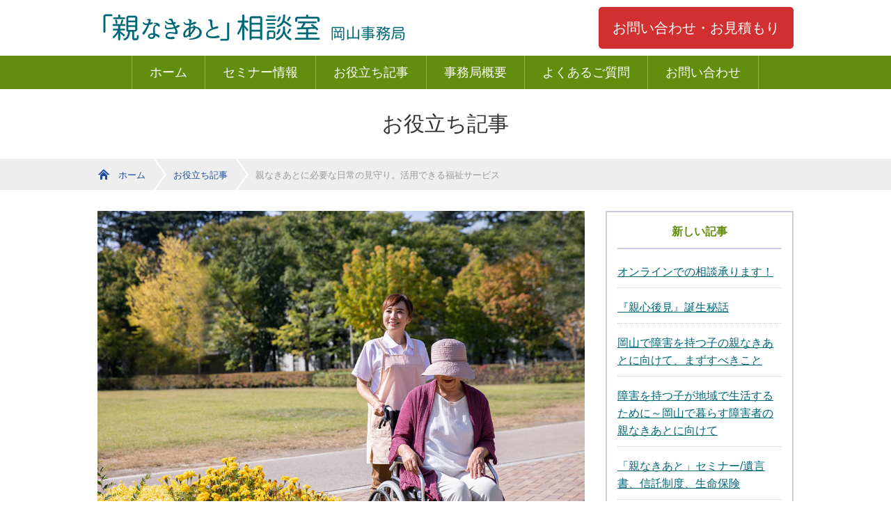

--- FILE ---
content_type: text/html; charset=UTF-8
request_url: http://oyanakiato-okayama.com/201101-452.html
body_size: 12930
content:
<!DOCTYPE html>
<html lang="ja">
<head>
	<meta charset="UTF-8">
	<meta http-equiv="X-UA-Compatible" content="IE=edge">
	<meta name="viewport" content="width=device-width,initial-scale=1.0" />
	<meta name="format-detection" content="telephone=no">
	
	<link rel="stylesheet" media="all" href="http://oyanakiato-okayama.com/wp-content/themes/Flat-RC/style.css" />
	<link rel="stylesheet" media="all" href="http://oyanakiato-okayama.com/wp-content/themes/Flat-RC/css/flexslider.css" />
	
<!-- This site is optimized with the Yoast SEO plugin v11.2.1 - https://yoast.com/wordpress/plugins/seo/ -->
<title>親なきあとに必要な日常の見守り。活用できる福祉サービス - 「親なきあと」相談室 岡山事務局</title>
<meta name="description" content="ひとり暮らしをする場合や、夜間はグループホームなどに住んでいても日中は職場や別の施設などに通うという場合は、移動などでひとりで行動することが日常的にあります。こうした障害者が困っていること、支援してほしいことに対しては、障害者総合支援法や日常生活支援事業によって、さまざまな福祉サービスが設定されています。"/>
<link rel="canonical" href="http://oyanakiato-okayama.com/201101-452.html" />
<meta property="og:locale" content="ja_JP" />
<meta property="og:type" content="article" />
<meta property="og:title" content="親なきあとに必要な日常の見守り。活用できる福祉サービス - 「親なきあと」相談室 岡山事務局" />
<meta property="og:description" content="ひとり暮らしをする場合や、夜間はグループホームなどに住んでいても日中は職場や別の施設などに通うという場合は、移動などでひとりで行動することが日常的にあります。こうした障害者が困っていること、支援してほしいことに対しては、障害者総合支援法や日常生活支援事業によって、さまざまな福祉サービスが設定されています。" />
<meta property="og:url" content="http://oyanakiato-okayama.com/201101-452.html" />
<meta property="og:site_name" content="「親なきあと」相談室 岡山事務局" />
<meta property="article:published_time" content="2020-10-31T16:39:19+00:00" />
<meta property="article:modified_time" content="2020-10-31T16:39:21+00:00" />
<meta property="og:updated_time" content="2020-10-31T16:39:21+00:00" />
<meta property="og:image" content="http://oyanakiato-okayama.com/wp-content/uploads/2020/11/2908044_m.jpg" />
<meta property="og:image:width" content="1000" />
<meta property="og:image:height" content="667" />
<meta name="twitter:card" content="summary_large_image" />
<meta name="twitter:description" content="ひとり暮らしをする場合や、夜間はグループホームなどに住んでいても日中は職場や別の施設などに通うという場合は、移動などでひとりで行動することが日常的にあります。こうした障害者が困っていること、支援してほしいことに対しては、障害者総合支援法や日常生活支援事業によって、さまざまな福祉サービスが設定されています。" />
<meta name="twitter:title" content="親なきあとに必要な日常の見守り。活用できる福祉サービス - 「親なきあと」相談室 岡山事務局" />
<meta name="twitter:image" content="http://oyanakiato-okayama.com/wp-content/uploads/2020/11/2908044_m.jpg" />
<script type='application/ld+json' class='yoast-schema-graph yoast-schema-graph--main'>{"@context":"https://schema.org","@graph":[{"@type":"Organization","@id":"http://oyanakiato-okayama.com/#organization","name":"","url":"http://oyanakiato-okayama.com/","sameAs":[]},{"@type":"WebSite","@id":"http://oyanakiato-okayama.com/#website","url":"http://oyanakiato-okayama.com/","name":"\u300c\u89aa\u306a\u304d\u3042\u3068\u300d\u76f8\u8ac7\u5ba4 \u5ca1\u5c71\u4e8b\u52d9\u5c40","publisher":{"@id":"http://oyanakiato-okayama.com/#organization"},"potentialAction":{"@type":"SearchAction","target":"http://oyanakiato-okayama.com/?s={search_term_string}","query-input":"required name=search_term_string"}},{"@type":"WebPage","@id":"http://oyanakiato-okayama.com/201101-452.html#webpage","url":"http://oyanakiato-okayama.com/201101-452.html","inLanguage":"ja","name":"\u89aa\u306a\u304d\u3042\u3068\u306b\u5fc5\u8981\u306a\u65e5\u5e38\u306e\u898b\u5b88\u308a\u3002\u6d3b\u7528\u3067\u304d\u308b\u798f\u7949\u30b5\u30fc\u30d3\u30b9 - \u300c\u89aa\u306a\u304d\u3042\u3068\u300d\u76f8\u8ac7\u5ba4 \u5ca1\u5c71\u4e8b\u52d9\u5c40","isPartOf":{"@id":"http://oyanakiato-okayama.com/#website"},"image":{"@type":"ImageObject","@id":"http://oyanakiato-okayama.com/201101-452.html#primaryimage","url":"http://oyanakiato-okayama.com/wp-content/uploads/2020/11/2908044_m.jpg","width":1000,"height":667},"primaryImageOfPage":{"@id":"http://oyanakiato-okayama.com/201101-452.html#primaryimage"},"datePublished":"2020-10-31T16:39:19+00:00","dateModified":"2020-10-31T16:39:21+00:00","description":"\u3072\u3068\u308a\u66ae\u3089\u3057\u3092\u3059\u308b\u5834\u5408\u3084\u3001\u591c\u9593\u306f\u30b0\u30eb\u30fc\u30d7\u30db\u30fc\u30e0\u306a\u3069\u306b\u4f4f\u3093\u3067\u3044\u3066\u3082\u65e5\u4e2d\u306f\u8077\u5834\u3084\u5225\u306e\u65bd\u8a2d\u306a\u3069\u306b\u901a\u3046\u3068\u3044\u3046\u5834\u5408\u306f\u3001\u79fb\u52d5\u306a\u3069\u3067\u3072\u3068\u308a\u3067\u884c\u52d5\u3059\u308b\u3053\u3068\u304c\u65e5\u5e38\u7684\u306b\u3042\u308a\u307e\u3059\u3002\u3053\u3046\u3057\u305f\u969c\u5bb3\u8005\u304c\u56f0\u3063\u3066\u3044\u308b\u3053\u3068\u3001\u652f\u63f4\u3057\u3066\u307b\u3057\u3044\u3053\u3068\u306b\u5bfe\u3057\u3066\u306f\u3001\u969c\u5bb3\u8005\u7dcf\u5408\u652f\u63f4\u6cd5\u3084\u65e5\u5e38\u751f\u6d3b\u652f\u63f4\u4e8b\u696d\u306b\u3088\u3063\u3066\u3001\u3055\u307e\u3056\u307e\u306a\u798f\u7949\u30b5\u30fc\u30d3\u30b9\u304c\u8a2d\u5b9a\u3055\u308c\u3066\u3044\u307e\u3059\u3002"},{"@type":"Article","@id":"http://oyanakiato-okayama.com/201101-452.html#article","isPartOf":{"@id":"http://oyanakiato-okayama.com/201101-452.html#webpage"},"author":{"@id":"http://oyanakiato-okayama.com/author/oyanakiato#author","name":"oyanakiato"},"publisher":{"@id":"http://oyanakiato-okayama.com/#organization"},"headline":"\u89aa\u306a\u304d\u3042\u3068\u306b\u5fc5\u8981\u306a\u65e5\u5e38\u306e\u898b\u5b88\u308a\u3002\u6d3b\u7528\u3067\u304d\u308b\u798f\u7949\u30b5\u30fc\u30d3\u30b9","datePublished":"2020-10-31T16:39:19+00:00","dateModified":"2020-10-31T16:39:21+00:00","commentCount":0,"mainEntityOfPage":"http://oyanakiato-okayama.com/201101-452.html#webpage","image":{"@id":"http://oyanakiato-okayama.com/201101-452.html#primaryimage"}},{"@type":"Person","@id":"http://oyanakiato-okayama.com/author/oyanakiato#author","name":"oyanakiato","image":{"@type":"ImageObject","@id":"http://oyanakiato-okayama.com/#personlogo","url":"http://1.gravatar.com/avatar/1e532553a114171e8bb3d4893a651e95?s=96&d=mm&r=g","caption":"oyanakiato"},"sameAs":[]}]}</script>
<!-- / Yoast SEO plugin. -->

<link rel='dns-prefetch' href='//s.w.org' />
		<script type="text/javascript">
			window._wpemojiSettings = {"baseUrl":"https:\/\/s.w.org\/images\/core\/emoji\/12.0.0-1\/72x72\/","ext":".png","svgUrl":"https:\/\/s.w.org\/images\/core\/emoji\/12.0.0-1\/svg\/","svgExt":".svg","source":{"concatemoji":"http:\/\/oyanakiato-okayama.com\/wp-includes\/js\/wp-emoji-release.min.js?ver=5.2.21"}};
			!function(e,a,t){var n,r,o,i=a.createElement("canvas"),p=i.getContext&&i.getContext("2d");function s(e,t){var a=String.fromCharCode;p.clearRect(0,0,i.width,i.height),p.fillText(a.apply(this,e),0,0);e=i.toDataURL();return p.clearRect(0,0,i.width,i.height),p.fillText(a.apply(this,t),0,0),e===i.toDataURL()}function c(e){var t=a.createElement("script");t.src=e,t.defer=t.type="text/javascript",a.getElementsByTagName("head")[0].appendChild(t)}for(o=Array("flag","emoji"),t.supports={everything:!0,everythingExceptFlag:!0},r=0;r<o.length;r++)t.supports[o[r]]=function(e){if(!p||!p.fillText)return!1;switch(p.textBaseline="top",p.font="600 32px Arial",e){case"flag":return s([55356,56826,55356,56819],[55356,56826,8203,55356,56819])?!1:!s([55356,57332,56128,56423,56128,56418,56128,56421,56128,56430,56128,56423,56128,56447],[55356,57332,8203,56128,56423,8203,56128,56418,8203,56128,56421,8203,56128,56430,8203,56128,56423,8203,56128,56447]);case"emoji":return!s([55357,56424,55356,57342,8205,55358,56605,8205,55357,56424,55356,57340],[55357,56424,55356,57342,8203,55358,56605,8203,55357,56424,55356,57340])}return!1}(o[r]),t.supports.everything=t.supports.everything&&t.supports[o[r]],"flag"!==o[r]&&(t.supports.everythingExceptFlag=t.supports.everythingExceptFlag&&t.supports[o[r]]);t.supports.everythingExceptFlag=t.supports.everythingExceptFlag&&!t.supports.flag,t.DOMReady=!1,t.readyCallback=function(){t.DOMReady=!0},t.supports.everything||(n=function(){t.readyCallback()},a.addEventListener?(a.addEventListener("DOMContentLoaded",n,!1),e.addEventListener("load",n,!1)):(e.attachEvent("onload",n),a.attachEvent("onreadystatechange",function(){"complete"===a.readyState&&t.readyCallback()})),(n=t.source||{}).concatemoji?c(n.concatemoji):n.wpemoji&&n.twemoji&&(c(n.twemoji),c(n.wpemoji)))}(window,document,window._wpemojiSettings);
		</script>
		<style type="text/css">
img.wp-smiley,
img.emoji {
	display: inline !important;
	border: none !important;
	box-shadow: none !important;
	height: 1em !important;
	width: 1em !important;
	margin: 0 .07em !important;
	vertical-align: -0.1em !important;
	background: none !important;
	padding: 0 !important;
}
</style>
	<link rel='stylesheet' id='tribe-tooltip-css'  href='http://oyanakiato-okayama.com/wp-content/plugins/the-events-calendar/common/src/resources/css/tooltip.min.css?ver=4.9.9' type='text/css' media='all' />
<link rel='stylesheet' id='wp-block-library-css'  href='http://oyanakiato-okayama.com/wp-includes/css/dist/block-library/style.min.css?ver=5.2.21' type='text/css' media='all' />
<link rel='https://api.w.org/' href='http://oyanakiato-okayama.com/wp-json/' />
<link rel="alternate" type="application/json+oembed" href="http://oyanakiato-okayama.com/wp-json/oembed/1.0/embed?url=http%3A%2F%2Foyanakiato-okayama.com%2F201101-452.html" />
<link rel="alternate" type="text/xml+oembed" href="http://oyanakiato-okayama.com/wp-json/oembed/1.0/embed?url=http%3A%2F%2Foyanakiato-okayama.com%2F201101-452.html&#038;format=xml" />
<meta name="tec-api-version" content="v1"><meta name="tec-api-origin" content="http://oyanakiato-okayama.com"><link rel="https://theeventscalendar.com/" href="http://oyanakiato-okayama.com/wp-json/tribe/events/v1/" />	<meta name="application-name" content=""/>
	<meta name="msapplication-TileColor" content="#1D4B9F"/>
</head>
<body class="post-template-default single single-post postid-452 single-format-standard wp-custom-logo tribe-no-js tribe-bar-is-disabled sub casestudy-single">



	<header id="globalHeader">
		<div class="contents-inner">
			<h1 class="logo"><a href="http://oyanakiato-okayama.com/" class="custom-logo-link" rel="home"><img width="450" height="60" src="http://oyanakiato-okayama.com/wp-content/uploads/2019/05/logo-1.png" class="custom-logo" alt="「親なきあと」相談室 岡山事務局" srcset="http://oyanakiato-okayama.com/wp-content/uploads/2019/05/logo-1.png 450w, http://oyanakiato-okayama.com/wp-content/uploads/2019/05/logo-1-300x40.png 300w" sizes="(max-width: 450px) 100vw, 450px" /></a></h1>
			<div class="contact-btn">
				<a href="http://oyanakiato-okayama.com/contact">お問い合わせ・お見積もり</a>
			</div>
			<div class="sp sp-menu"><a href="#"><span></span><span></span><span></span>メニュー</a></div>
		</div>
	</header>
	<!-- /#globalHeader -->


	<nav id="globalNavi">
		<div class="menu-header-container"><ul id="menu-header" class="menu"><li id="menu-item-23" class="menu-item menu-item-type-custom menu-item-object-custom menu-item-23"><a href="/">ホーム</a></li>
<li id="menu-item-24" class="menu-item menu-item-type-custom menu-item-object-custom menu-item-24"><a href="/events">セミナー情報</a></li>
<li id="menu-item-25" class="menu-item menu-item-type-custom menu-item-object-custom menu-item-25"><a href="/expertise">お役立ち記事</a></li>
<li id="menu-item-59" class="menu-item menu-item-type-post_type menu-item-object-page menu-item-59"><a href="http://oyanakiato-okayama.com/info">事務局概要</a></li>
<li id="menu-item-67" class="menu-item menu-item-type-custom menu-item-object-custom menu-item-67"><a href="/faq">よくあるご質問</a></li>
<li id="menu-item-145" class="menu-item menu-item-type-post_type menu-item-object-page menu-item-145"><a href="http://oyanakiato-okayama.com/contact">お問い合わせ</a></li>
</ul></div>	</nav>
	<!-- /#globalNavi -->


<div id="pageTitle">
	<h2>お役立ち記事</h2>
</div>


<nav id="breadCrumb">
	<div class="contents-inner">
		<a href="http://oyanakiato-okayama.com" class="home">ホーム</a>
		<a href="http://oyanakiato-okayama.com/expertise">お役立ち記事</a>
		<span>親なきあとに必要な日常の見守り。活用できる福祉サービス</span>
	</div>
</nav>


<div id="contents">

	<div class="contents-box c-box01">
		<div class="contents-inner">
			<div class="single-inner">
				
				<img width="1000" height="667" src="http://oyanakiato-okayama.com/wp-content/uploads/2020/11/2908044_m.jpg" class="attachment-post-thumbnail size-post-thumbnail wp-post-image" alt="" srcset="http://oyanakiato-okayama.com/wp-content/uploads/2020/11/2908044_m.jpg 1000w, http://oyanakiato-okayama.com/wp-content/uploads/2020/11/2908044_m-300x200.jpg 300w, http://oyanakiato-okayama.com/wp-content/uploads/2020/11/2908044_m-768x512.jpg 768w" sizes="(max-width: 1000px) 100vw, 1000px" />
				<h1>親なきあとに必要な日常の見守り。活用できる福祉サービス</h1>

				
<p>親がいる間には当たり前のこととしておこなっている日常生活のサポートですが、親なきあと、誰がそのサポートを担ってくれるのかという不安を持たれている障害者のご家族は多くいらっしゃいます。<br>きょうだいや親族といった身内は強力な支援者として頼ることができますが、長い目で見た場合、福祉サービスの積極的な利用を考えておくことが何よりもおすすめです。</p>



<h2>きょうだいや親族には頼りすぎない方法を探す</h2>



<p>親なきあとの支援者として、まず頼る相手としては、身内があげられます。障害者本人のきょうだいは年齢も近く本人の特性もよくわかっているため、親としても安心して任せることができると考えられます。<br>きょうだいが、障害者である自分のきょうだいのめんどうを見る・寄り添いたいと言ってくれていれば、とても心強いのではないでしょうか。</p>



<p>ただし、ぜひ心に留めて置いてほしいのは、<strong>それが本心からの言葉かどうかしっかり見極める必要がある</strong>、ということです。</p>



<p>障害者のきょうだいは、親が障害者の世話で手一杯で、あまり自分のことをかまってくれなかったと思うケースが少なくありません。<br>親自身は分け隔てなく接したつもりでも、きょうだいの側からすると疎外感を感じていたり、障害者のめんどうを見なくてはならないことに負担を感じていたりと、複雑な感情をかかえていることも多いものです。</p>



<p>「めんどうを見る」と言ってくれていたとしても、きょうだいにも自分自身の生活や家庭があります。サポートするつもりがあっても、きょうだい自身の家庭に病気やリストラなどのトラブルが起きたりすると、サポートができなくなる状況になるかもしれません。</p>



<p>また、そうしなければいけない、という義務感から、めんどうを見ると言ってくれた可能性もあります。</p>



<p>このような場合、親が亡くなったあと、障害を持つきょうだいが必要な福祉サービスを受けさせてくれなかったり、障害者本人を虐待したりといった悲劇につながる可能性もゼロではありません。<br>障害者が相続した遺産や障害基礎年金をあてにする、経済的虐待の話しもときに聞こえてきます。</p>



<p>これはごく一部の事例ではありますが、こういったリスクがあることは知っておいた上で、きょうだい達にも自分の生活や家庭があることを理解し、そのうえできょうだいに託したい気持ちがある場合は、家族でしっかり話し合うことが大切です。</p>



<h2>福祉サービスを上手に利用するには</h2>



<p>障害者施設に入所した場合は、施設の職員や医療支援をしてくれる人がいます。
グループホームに入居すれば、世話人がいてサポートしてもらえます。</p>



<p>しかし、ひとり暮らしをする場合や、夜間はグループホームなどに住んでいても日中は職場や別の施設などに通うという場合は、移動などでひとりで行動することが日常的にあります。<br>こうした障害者が困っていること、支援してほしいことに対しては、<strong>障害者総合支援法や日常生活支援事業</strong>によって、さまざまな福祉サービスが設定されているので、障害者支援区分などの要件が合えば、サービスの担い手にサポートしてもらうことができますし、それらとは別枠で支援をしてくれる人々もいます。</p>



<h3>居宅介護従事者</h3>



<p>障害者総合支援法に規定されている居宅介護（障害者・児ホームヘルプ）業務を実際に担ってくれる人です。</p>



<p>障害者の生活する家を訪問して、入浴・排泄・食事・着替えなどの身体介護、調理・洗濯・掃除などの家事援助、そして生活に関する相談と助言など、生活全般にわたる援助をしてくれます。</p>



<p>居宅介護従事者として働いている人は、都道府県知事の指定する居宅介護従業者養成研修の課程を終了していて、この研修には障害者の特性についての理解を深めるものや、権利擁護に関するものなど、障害者の介護に特化した内容も含まれています。</p>



<h3>移動介護従事者</h3>



<p>通称ガイドヘルパーと呼ばれる人です。障害者が外出するときの補助をおこなってくれます。<br>移動介護従事者の資格を得るには、都道府県の研修を受講する必要があります。<br>介助する対象者の障害により、視覚障害者移動介護、全身性障害者移動介護、知的障害者移動介護の3種があります。<br>訪問介護員（ホームヘルパー）2九以上の資格をもっている場合は、特に研修を受けてこの資格を取得しなくても知的障害者移動介護がおこなえるので、実際にはホームヘルパーが従事している場合が多いようです。</p>



<h3>生活支援員</h3>



<p>日常生活自立支援事業の生活支援員は、利用者の要望に応じて自宅を訪問し、福祉サービス利用などの支援をしてくれます。<br>生活支援員は、社会福祉協議会との雇用関係にあります。<br>高齢者や障害者の地域での生活を支援したい、という熱意をもっている人が、社会福祉に関する研修などを受けて、この仕事に従事しています。<br>報酬はけっして多くはなく、半分ボンランティアのような業務です。<br>それだけ、困っている人を助けたいという思いが強くある人だといえるでしょう。</p>



<h3>民生委員</h3>



<p>担当する地域の中で、住民の生活状態の必要に応じて非常に幅広い職務をおこないます。<br>障害者に関しては、援助を必要とする人に適切な助言などをおこなう他、福祉関連行政の事務執行に協力するといったことがあります。</p>



<p>民生委員は、町会や自治会などの推薦であったり、公募に申し込んだりという手順を経て、市区町村の委員会や社会福祉協議会の意見も踏まえ、最終的には厚生労働大臣から委嘱されます。<br>立場としては非常勤の地方公務員です。 また、民生委員は児童委員も兼ねており、妊娠中や子育て中のお母さんの相談にも対応しています。<br>交通費・研修費などの活動費は支給されますが、ボランティアとしての活動なので、報酬はありません。こちらも、地域貢献の熱意がある人たちが活動しています。</p>



<p>障害者本人が困ったことがあるので相談したいという場合に、民生委員は力になってくれます。<br>住んでいる地域の民生委員が誰で、どこに連絡したらいいのかなどを調べておきましょう。市区町村の役所に問い合わせれば、つないでくれます。<br>もし近い将来お願いすることがありそうなら、早めに連絡をとってごあいさつをし、お子さんに会っておいてもらうのもいいかもしれません。<br>なお、民生委員は3年の任期ですが、再任も可能なので、ある程度長い期間続ける方も多いようです。</p>



<h3>知的障害者相談員</h3>



<p>在宅の知的障害者の、家庭での生活に関する相談に応じたり、就学・就職や施設への入所などに関して福祉事務所などの関係機関へ連絡したりという業務を担当します。市区町村から業務を委託された地域ボランティアです。<br>公的機関ではフォローしきれないニーズを吸い上げる役割を担っていて、知的障害者の保護者が就いていることが多いようです。</p>



<h2>障害者のための福祉サービスについて</h2>



<p>さまざまな障害者のための福祉サービスは、<strong>障害者総合支援法</strong>という法律によって定められています。<br>この支援法は2014年4月に施工されました。障害者の地域生活、日常生活を支援するために、福祉サービスの内容、対象者、手続きなどを定めたものです。<br>サービス内容には日中活動を支援するもの、夜間の居住に関するもの、居宅生活の支援、相談支援などの種類があります。<br>また、2016年5月に法律の改正案が可決され、2018年4月から<strong>地域での自立支援を目指す人の暮らしを支える新しいサービス</strong>や、就労した人が職場に定着できるように職場や家族、関係機関と調整をはかるなどといった内容が盛り込まれています。</p>



<p>この改正では、障害者が65歳になり、介護保険優先となった場合でも慣れ親しんだ事業所を引き続き利用できるように、障害者福祉事業所が介護保険事業を併設しやすくなる、障害福祉サービスから介護保険サービスに移行する際に生じる自己負担を低所得者などの条件を満たす場合に大幅に軽減するといった、サービスを利用しやすくする仕組みも定められました。</p>



<h2>介護保険との調整～障害者制度のこれから～</h2>



<p>障害者制度を利用していた方が介護保険のサービスを受ける際、非常に使いにくいにも関わらず、ケアマネージャーに相談しても両方の制度を理解している人がいないために支援に繋がりにくいといったことがあります。</p>



<p>介護保険の被保険者の場合、障害福祉サービスに等しい介護保険サービスがある場合は、基本的にこの介護保険サービスを優先して受けることになります。</p>



<p>ただし、現在受けているサービスで介護保険サービスに相当するものがないものは、障害者総合支援法によるサービスを受けることができます。</p>



<p>また、そのほかのサービスについても、介護保健サービスを必ず優先するのではなく、障がい福祉サービスの具体的な利用内容を把握して、必要としている支援内容を介護保険サービスにより受けることができるか、障害福祉サービスを引き続きうけることができるかなどをケアマネージャーが判断することが原則です。</p>



<p>しかし、介護保険と障害者総合支援の両方について詳しい人が少ないのが現状です。<br>2016年の障害者総合支援法改正で、低所得の障害者は今まで受けていたサービスを引き続き利用できる金銭的支援が受けられるようになりました。<br>また、障害福祉事業者が介護保険事業社も兼ねられるように制度が変更されました。</p>



<p>今後も高齢の障害者が必要な福祉サービスを受けられるよう、制度の変更や柔軟な運用を期待したいです。</p>



<hr class="wp-block-separator" />



<p>「自分の死後、子どもは問題なく生きていくことが出来るのか」<br>そんな多くの親が抱く『親なきあと』への不安も、障害がある子の家族にとってはひときわ大きなものとなります。</p>



<p>『親なきあと』への準備として、何に対し、どんな準備をおこなえばいいのかわからない。</p>



<p>私たち『親なきあと』相談室では、こうした漠然とした悩みを抱えている状況を打破するため、お悩みに対する具体的な課題を明確にするお手伝いをさせていただきます。</p>



<p>まずは下記フォームよりご連絡ください。<br>ご相談お待ちしております。</p>



<p><a href="https://oyanakiato-okayama.com/contact"><strong>お問い合わせ・お見積りフォームへ</strong></a></p>
				
				<br class="clear">

				<div class="list-btn btn">
					<a href="http://oyanakiato-okayama.com/expertise">記事一覧へ戻る</a>
				</div>
			
			</div>
			
							<div class="side">
							<div class="side-box">		<h2 class="side-title">新しい記事</h2>		<ul>
											<li>
					<a href="http://oyanakiato-okayama.com/%e3%82%aa%e3%83%b3%e3%83%a9%e3%82%a4%e3%83%b3%e3%81%a7%e3%81%ae%e7%9b%b8%e8%ab%87%e6%89%bf%e3%82%8a%e3%81%be%e3%81%99%ef%bc%81-535.html">オンラインでの相談承ります！</a>
									</li>
											<li>
					<a href="http://oyanakiato-okayama.com/%e3%80%8e%e8%a6%aa%e5%bf%83%e5%be%8c%e8%a6%8b%e3%80%8f%e8%aa%95%e7%94%9f%e7%a7%98%e8%a9%b1-472.html">『親心後見』誕生秘話</a>
									</li>
											<li>
					<a href="http://oyanakiato-okayama.com/%e5%b2%a1%e5%b1%b1%e3%81%a7%e9%9a%9c%e5%ae%b3%e3%82%92%e6%8c%81%e3%81%a4%e5%ad%90%e3%81%ae%e8%a6%aa%e3%81%aa%e3%81%8d%e3%81%82%e3%81%a8%e3%81%ab%e5%90%91%e3%81%91%e3%81%a6%e3%80%81%e3%81%be%e3%81%9a-467.html">岡山で障害を持つ子の親なきあとに向けて、まずすべきこと</a>
									</li>
											<li>
					<a href="http://oyanakiato-okayama.com/201120-463.html">障害を持つ子が地域で生活するために～岡山で暮らす障害者の親なきあとに向けて</a>
									</li>
											<li>
					<a href="http://oyanakiato-okayama.com/%e3%80%8c%e8%a6%aa%e3%81%aa%e3%81%8d%e3%81%82%e3%81%a8%e3%80%8d%e3%82%bb%e3%83%9f%e3%83%8a%e3%83%bc-%e9%81%ba%e8%a8%80%e6%9b%b8%e3%80%81%e4%bf%a1%e8%a8%97%e5%88%b6%e5%ba%a6%e3%80%81%e7%94%9f%e5%91%bd-457.html">「親なきあと」セミナー/遺言書、信託制度、生命保険</a>
									</li>
					</ul>
		</div>				</div><!-- #primary-sidebar -->
						
			<br class="clear">
		</div>
	</div>
	<!-- /.contents-box c-box01 -->

</div>
<!-- /#contents -->


	<footer id="globalFooter">

		<div class="contact-box">
			<div class="contents-inner">

				<div class="contact">
					<p class="headline">ご相談・お見積もりは無料です</p>
					<div class="contact-btn btn">
						<a href="http://oyanakiato-okayama.com/contact">お問い合わせ・お見積もりフォームへ</a>
					</div>
				</div>
				<div class="fax">
					<p class="headline">お電話でのご相談はこちらへ</p>
					<p class="tel-number">
						0120-007-865
					</p>
					<p class="tel-number-txt">
						受付時間 8:30～18:00（平日）
					</p>
				</div>

			</div>
		</div>

		<div class="footer-link">
			<div class="contents-inner">

				<div class="information">
					<h3>「親なきあと」相談室 岡山事務局</h3>
					<p>岡山市北区西古松2-26-16（柿迫税理士事務所内）<br>
					FAX 086-244-4412 / TEL 0120-007-865<br>
					営業時間 8:30～18:00（平日）</p>
				</div>

				<div class="link">
					<div class="to-top"><a href="#"><img src="http://oyanakiato-okayama.com/wp-content/themes/Flat-RC/images/common/btn_totop.png" height="78" width="80" alt="Page Top"></a></div>
					<p class="title">Contents</p>
					<div class="menu-footer-container"><ul id="menu-footer" class="menu"><li id="menu-item-81" class="menu-item menu-item-type-custom menu-item-object-custom menu-item-81"><a href="/">ホーム</a></li>
<li id="menu-item-84" class="menu-item menu-item-type-custom menu-item-object-custom menu-item-84"><a href="/events">セミナー情報</a></li>
<li id="menu-item-87" class="menu-item menu-item-type-custom menu-item-object-custom menu-item-87"><a href="/expertise">お役立ち記事</a></li>
<li id="menu-item-82" class="menu-item menu-item-type-post_type menu-item-object-page menu-item-82"><a href="http://oyanakiato-okayama.com/info">事務局概要</a></li>
<li id="menu-item-85" class="menu-item menu-item-type-custom menu-item-object-custom menu-item-85"><a href="/faq">よくあるご質問</a></li>
<li id="menu-item-83" class="menu-item menu-item-type-post_type menu-item-object-page menu-item-83"><a href="http://oyanakiato-okayama.com/contact">お問い合わせフォーム</a></li>
<li id="menu-item-86" class="menu-item menu-item-type-post_type menu-item-object-page menu-item-privacy-policy menu-item-86"><a href="http://oyanakiato-okayama.com/privacy">プライバシーポリシー</a></li>
</ul></div>				</div>
			</div>
		</div>

		<div class="copyright">
			<small>Copyright © 「親なきあと」相談室 岡山事務局 All Rights Reserved.</small>
		</div>


	</footer>
	<!-- /#globalFooter -->



<script src="https://ajax.googleapis.com/ajax/libs/jquery/2.2.4/jquery.min.js"></script>
<script src="http://oyanakiato-okayama.com/wp-content/themes/Flat-RC/js/jquery.matchHeight-min.js"></script>
<script src="http://oyanakiato-okayama.com/wp-content/themes/Flat-RC/js/responsive.js"></script>
<script src="http://oyanakiato-okayama.com/wp-content/themes/Flat-RC/js/common.js"></script>
<script src="http://oyanakiato-okayama.com/wp-content/themes/Flat-RC/js/jquery.flexslider-min.js"></script>
<script type="text/javascript" charset="utf-8">
	jQuery(window).load(function() {
		jQuery('.flexslider').flexslider();
	});
</script>




		<script>
		( function ( body ) {
			'use strict';
			body.className = body.className.replace( /\btribe-no-js\b/, 'tribe-js' );
		} )( document.body );
		</script>
		<script> /* <![CDATA[ */var tribe_l10n_datatables = {"aria":{"sort_ascending":": \u30a2\u30af\u30c6\u30a3\u30d6\u5316\u3057\u3066\u6607\u9806\u3067\u30ab\u30e9\u30e0\u3092\u4e26\u3079\u66ff\u3048","sort_descending":": \u30a2\u30af\u30c6\u30a3\u30d6\u5316\u3057\u3066\u964d\u9806\u3067\u30ab\u30e9\u30e0\u3092\u4e26\u3079\u66ff\u3048"},"length_menu":"_MENU_ \u30a8\u30f3\u30c8\u30ea\u30fc\u3092\u8868\u793a","empty_table":"\u30c6\u30fc\u30d6\u30eb\u306b\u306f\u5229\u7528\u3067\u304d\u308b\u30c7\u30fc\u30bf\u304c\u3042\u308a\u307e\u305b\u3093","info":"_TOTAL_ \u30a8\u30f3\u30c8\u30ea\u30fc\u306e\u3046\u3061 _START_ \u304b\u3089 _END_ \u3092\u8868\u793a\u3057\u3066\u3044\u307e\u3059","info_empty":"0 \u30a8\u30f3\u30c8\u30ea\u30fc\u306e\u3046\u3061 0 \u304b\u3089 0 \u3092\u8868\u793a\u3057\u3066\u3044\u307e\u3059","info_filtered":"(_MAX_ total \u30a8\u30f3\u30c8\u30ea\u30fc\u304b\u3089\u30d5\u30a3\u30eb\u30bf\u30ea\u30f3\u30b0)","zero_records":"\u4e00\u81f4\u3059\u308b\u30ec\u30b3\u30fc\u30c9\u304c\u898b\u3064\u304b\u308a\u307e\u305b\u3093\u3067\u3057\u305f","search":"\u691c\u7d22:","all_selected_text":"\u3053\u306e\u30da\u30fc\u30b8\u306e\u3059\u3079\u3066\u306e\u9805\u76ee\u304c\u9078\u629e\u3055\u308c\u307e\u3057\u305f\u3002 ","select_all_link":"\u3059\u3079\u3066\u306e\u30da\u30fc\u30b8\u3092\u9078\u629e","clear_selection":"\u9078\u629e\u3092\u30af\u30ea\u30a2\u3057\u3066\u304f\u3060\u3055\u3044\u3002","pagination":{"all":"\u3059\u3079\u3066","next":"\u6b21","previous":"\u524d"},"select":{"rows":{"0":"","_":": %d \u884c\u3092\u9078\u629e\u3057\u307e\u3057\u305f","1":": 1 \u884c\u3092\u9078\u629e\u3057\u307e\u3057\u305f"}},"datepicker":{"dayNames":["\u65e5\u66dc\u65e5","\u6708\u66dc\u65e5","\u706b\u66dc\u65e5","\u6c34\u66dc\u65e5","\u6728\u66dc\u65e5","\u91d1\u66dc\u65e5","\u571f\u66dc\u65e5"],"dayNamesShort":["\u65e5","\u6708","\u706b","\u6c34","\u6728","\u91d1","\u571f"],"dayNamesMin":["\u65e5","\u6708","\u706b","\u6c34","\u6728","\u91d1","\u571f"],"monthNames":["1\u6708","2\u6708","3\u6708","4\u6708","5\u6708","6\u6708","7\u6708","8\u6708","9\u6708","10\u6708","11\u6708","12\u6708"],"monthNamesShort":["1\u6708","2\u6708","3\u6708","4\u6708","5\u6708","6\u6708","7\u6708","8\u6708","9\u6708","10\u6708","11\u6708","12\u6708"],"monthNamesMin":["1\u6708","2\u6708","3\u6708","4\u6708","5\u6708","6\u6708","7\u6708","8\u6708","9\u6708","10\u6708","11\u6708","12\u6708"],"nextText":"\u6b21\u3078","prevText":"\u524d","currentText":"\u4eca\u65e5","closeText":"\u5b8c\u4e86","today":"\u4eca\u65e5","clear":"\u30af\u30ea\u30a2"}};var tribe_system_info = {"sysinfo_optin_nonce":"e419a5d31f","clipboard_btn_text":"\u30af\u30ea\u30c3\u30d7\u30dc\u30fc\u30c9\u306b\u30b3\u30d4\u30fc\u3055\u308c\u307e\u3057\u305f","clipboard_copied_text":"\u30b7\u30b9\u30c6\u30e0\u60c5\u5831\u304c\u30b3\u30d4\u30fc\u3055\u308c\u307e\u3057\u305f","clipboard_fail_text":"\u30b3\u30d4\u30fc\u3059\u308b\u306b\u306f\u3001\"Cmd + C\" \u3092\u62bc\u3057\u3066\u304f\u3060\u3055\u3044"};/* ]]> */ </script><link rel='stylesheet' id='tribe-events-custom-jquery-styles-css'  href='http://oyanakiato-okayama.com/wp-content/plugins/the-events-calendar/vendor/jquery/smoothness/jquery-ui-1.8.23.custom.css?ver=4.9.2' type='text/css' media='all' />
<link rel='stylesheet' id='tribe-events-bootstrap-datepicker-css-css'  href='http://oyanakiato-okayama.com/wp-content/plugins/the-events-calendar/vendor/bootstrap-datepicker/css/bootstrap-datepicker.standalone.min.css?ver=4.9.2' type='text/css' media='all' />
<link rel='stylesheet' id='tribe-events-calendar-style-css'  href='http://oyanakiato-okayama.com/wp-content/plugins/the-events-calendar/src/resources/css/tribe-events-theme.min.css?ver=4.9.2' type='text/css' media='all' />
<script type='text/javascript' src='http://oyanakiato-okayama.com/wp-includes/js/wp-embed.min.js?ver=5.2.21'></script>
</body>
</html>

--- FILE ---
content_type: text/css
request_url: http://oyanakiato-okayama.com/wp-content/themes/Flat-RC/style.css
body_size: 11110
content:
@charset "UTF-8";

html, body, div, span, applet, object, iframe,
h1, h2, h3, h4, h5, h6, p, blockquote, pre,
a, abbr, acronym, address, big, cite, code,
del, dfn, em, img, ins, kbd, q, s, samp,
small, strike, strong, sub, sup, tt, var,
b, u, i, center,
dl, dt, dd, ol, ul, li,
fieldset, form, label, legend,
table, caption, tbody, tfoot, thead, tr, th, td,
article, aside, canvas, details, embed,
figure, figcaption, footer, header, hgroup,
menu, nav, output, ruby, section, summary,
time, mark, audio, video {
  margin: 0;
  padding: 0;
  border: 0;
  font-size: 100%;
  font: inherit;
  vertical-align: baseline;
  box-sizing: border-box;
}

/* HTML5 display-role reset for older browsers */
article, aside, details, figcaption, figure,
footer, header, hgroup, menu, nav, section {
  display: block;
}

body {
  line-height: 1;
  background-color: #fff;
}

ol, ul {
  list-style: none;
}

blockquote, q {
  quotes: none;
}

blockquote:before, blockquote:after,
q:before, q:after {
  content: '';
  content: none;
}

table {
  border-collapse: collapse;
  border-spacing: 0;
}

img {
  vertical-align: middle;
  max-width: 100%;
  height: auto;
}

body {
  -webkit-text-size-adjust: none;
}

body, input, textarea, select {
  font-family: "メイリオ", "游ゴシック体", YuGothic, "游ゴシック Medium", "Yu Gothic Medium", "游ゴシック", "Yu Gothic", sans-serif;
  color: #333333;
  line-height: 1;
}

main {
    display: block;
}

input[type="text"],
textarea,
select {
  outline: none;
  box-sizing: border-box;
}
input[type="text"]:placeholder-shown,
textarea:placeholder-shown,
select:placeholder-shown {
  color: #CCCCCC;
}
input[type="text"]::-webkit-input-placeholder,
textarea::-webkit-input-placeholder,
select::-webkit-input-placeholder {
  color: #CCCCCC;
}
input[type="text"]:-moz-placeholder,
textarea:-moz-placeholder,
select:-moz-placeholder {
  color: #CCCCCC;
}
input[type="text"]::-moz-placeholder,
textarea::-moz-placeholder,
select::-moz-placeholder {
  color: #CCCCCC;
}
input[type="text"]:-ms-input-placeholder,
textarea:-ms-input-placeholder,
select:-ms-input-placeholder {
  color: #CCCCCC;
}

.mwform-radio-field {
  display: inline-block;
  overflow: hidden;
  margin-right: 40px;
  line-height: 1;
}
.mwform-radio-field label {
  cursor: pointer;
  position: relative;
  display: block;
  height: 32px;
}
.mwform-radio-field label::before {
  position: absolute;
  width: 28px;
  height: 28px;
  border: 2px solid #000;
  border-radius: 50%;
  left: 0px;
  top: 0;
  content: '';
  z-index: 3;
}
.mwform-radio-field label::after {
  content: '';
  position: absolute;
  width: 20px;
  height: 20px;
  border-radius: 100%;
  left: 6px;
  top: 6px;
  background-color: #000;
  z-index: 1;
}
.mwform-radio-field label input[type="radio"] {
  -moz-appearance: none;
  -webkit-appearance: none;
  position: absolute;
  z-index: 2;
  width: 20px;
  height: 20px;
  left: -37px;
  top: 7px;
  margin: 0px;
  outline: none;
  box-shadow: 43px -1px #FFF;
}
.mwform-radio-field label input[type="radio"]:checked {
  box-shadow: none;
}
.mwform-radio-field label input[type="radio"]:checked + span {
  font-weight: bold;
}
.mwform-radio-field label span {
  display: inline-block;
  padding-top: 10px;
  padding-left: 50px;
  font-size: 18px;
}

a {
	color: #006777;
	transition: 0.3s;
}
a:hover {
	color: #d23030;
}
strong {
	font-weight: bold;
	color: #d23030;
}

@media screen and (min-width: 769px) {
  .sp {
    display: none !important;
  }
}

.aln-c {
	text-align: center;
}
.mgn-t-30 {
	margin-top: 30px;
}

.box-w {
	background-color: #fff;
	padding: 30px;
}

.li-check {
	margin-bottom: 20px;
	font-size: 25px;
	color: #666;
	background: url("images/li-check.png") no-repeat;
	padding: 0 0 5px 55px;
	line-height: 35px;
	border-bottom: 2px dotted #ccc;
}
.li-check:last-child {
	margin-bottom: 0;
}

.clear {
	clear: both;
}

/*-------------------------------
HEADER
-------------------------------*/
#globalHeader {
  padding-bottom: 10px;
}
#globalHeader .contents-inner {
  display: flex;
  justify-content: space-between;
  align-items: flex-start;
  display: -webkit-flex;
  flex-wrap: nowrap;
}
#globalHeader .contents-inner .logo {
  position: relative;
  padding-top: 10px;
}
#globalHeader .contact-btn a {
  background-color: #d23030;
  color: #fff;
  padding: 20px 20px;
  margin: 10px 0 0;
  display: block;
  text-decoration: none;
  border-radius: 5px;
  font-size: 20px;
  transition: 0.3s;
}
#globalHeader .contact-btn a:hover {
  opacity: 0.7;
}
@media screen and (min-width: 769px) {
  #globalHeader .contents-inner .logo img {
    transition: 0.3s;
  }
  #globalHeader .contents-inner .logo img:hover {
    opacity: 0.7;
  }
}

@media screen and (min-width: 769px) {
  #globalHeader .contents-inner .contact-btn img {
    transition: 0.3s;
  }
  #globalHeader .contents-inner .contact-btn img:hover {
    opacity: 0.7;
  }
}

/*-------------------------------
GLOBALNAVI
-------------------------------*/
#globalNavi {
  background-color: #638d0c;
}
#globalNavi ul {
  margin: 0 auto;
  display: flex;
  justify-content: center;
}
#globalNavi ul li {
  border-left: solid 1px #8eb53d;
  border-right: solid 1px #8eb53d;
	margin-left: -1px;
}
#globalNavi ul li.current a {
  background: rgba(0, 0, 0, 0.5);
}
#globalNavi ul li a {
  display: block;
  height: 48px;
  padding: 0 25px;
  line-height: 49px;
  font-size: 18px;
  color: #fff;
  text-decoration: none;
  transition: 0.3s;
}
#globalNavi ul li a:hover {
  background: rgba(0, 0, 0, 0.5);
}

/*-------------------------------
CONTENTS
-------------------------------*/
#contents p {
    line-height: 1.6;
    margin-bottom: 15px;
}
#contents .c-box01 {
  padding-bottom: 50px;
}

#pageTitle {
  padding: 35px 0;
}
#pageTitle h2{
  font-size: 30px;
  text-align: center;
  font-family: "游明朝" , "Yu Mincho" , "游明朝体" , "YuMincho" , "ヒラギノ明朝 Pro W3" , "Hiragino Mincho Pro" , "HiraMinProN-W3" , "HGS明朝E" , "ＭＳ Ｐ明朝" , "MS PMincho" , serif;
}

.top_center_text {
	font-size: 25px;
    text-align: center;
    margin-top: 30px;
    color: #666;
}
.top_p_text {
	font-size: 16px;
    margin-top: 30px;
	border: solid 3px #d1c9df;
    padding: 20px 20px 0;
}
.top_p_text h4 {
	border-bottom: solid 1px #d1c9df;
	padding: 0 0 10px 10px;
    margin-bottom: 10px;
}

#breadCrumb {
  background-color: #EEEEEE;
}
#breadCrumb .contents-inner {
  display: flex;
  justify-content: flex-start;
  align-items: flex-start;
  display: -webkit-flex;
  flex-wrap: nowrap;
}
#breadCrumb a, #breadCrumb span {
  display: block;
  padding: 17px 0 15px;
  font-size: 13px;
}
#breadCrumb a {
  padding-left: 10px;
  padding-right: 30px;
  color: #1D4B9F;
  text-decoration: none;
  background: url("images/common/breadcrumb_arrow.png") no-repeat right center;
  background-size: auto 100%;
}
#breadCrumb a:hover {
  text-decoration: underline;
}
#breadCrumb span {
  padding-left: 10px;
  color: #999999;
}
#breadCrumb .home {
  position: relative;
  padding-left: 30px;
}
#breadCrumb .home::before {
  content: '';
  position: absolute;
  top: 15px;
  left: 0;
  width: 18px;
  height: 15px;
  background: url("images/common/breadcrumb_home.png") no-repeat left center;
}

@media screen and (min-width: 769px) {
  .contents-inner {
    max-width: 1000px;
    width: 100%;
    margin: 0 auto;
  }
}
@media screen and (min-width: 769px) and (max-width: 999px) {
  .contents-inner {
    padding: 0 10px;
  }
}

@media screen and (min-width: 769px) {
  .list {
    display: flex;
    justify-content: flex-start;
    align-items: flex-start;
    display: -webkit-flex;
    flex-wrap: wrap;
  }
  .list.column-3 {
    margin-top: 30px;
  }
  .list.column-3 > div {
    max-width: 315px;
    width: 31.5%;
  }
  .list.column-3 > div:not(:nth-of-type(3n+1)) {
    margin-left: 2.75%;
  }
  .list.column-3 > div:not(:nth-of-type(-n+3)) {
    margin-top: 30px;
  }
}
@media screen and (max-width: 769px) {

  .list.column-3 {
    margin-top: 10px;
  }
}

.list .thumbnail-r {
  text-align:center;
}
.list .thumbnail-r img {
  border-radius: 50%;
  width: 180px;
  height:180px;
}
.list .thumbnail img, .list figure img {
  border-radius: 5px;
}
.list figure {
  position: relative;
}
.list figure figcaption {
  position: absolute;
  bottom: 0;
  left: 0;
  width: 100%;
  padding: 10px 0;
  background: rgba(0, 0, 0, 0.5);
  text-align: center;
  font-size: 20px;
  color: #fff;
  border-radius: 0 0 5px 5px;
  font-family: "游明朝" , "Yu Mincho" , "游明朝体" , "YuMincho" , "ヒラギノ明朝 Pro W3" , "Hiragino Mincho Pro" , "HiraMinProN-W3" , "HGS明朝E" , "ＭＳ Ｐ明朝" , "MS PMincho" , serif;
}

.tag-list {
  display: flex;
  justify-content: flex-start;
  align-items: flex-start;
  display: -webkit-flex;
  flex-wrap: nowrap;
}
.tag-list a {
  display: block;
  height: 26px;
  margin-right: 5px;
  padding: 0 15px;
  line-height: 26px;
  text-align: center;
  font-size: 13px;
  text-decoration: none;
  color: #333;
  background-color: #DDDDDD;
  border-radius: 3px;
}
@media screen and (min-width: 769px) {
  .tag-list a {
    transition: 0.3s;
  }
  .tag-list a:hover {
    opacity: 0.7;
  }
}

.btn a {
  transition: 0.3s;
}
.btn a:hover {
  opacity: 0.7;
}

.home h4.tribe-event-title {
	border: none;
    text-align: center;
    font-weight: bold;
    margin: 30px 0 10px;
    font-size: 20px;
	line-height: 1.5;
}
.home .tribe-event-duration {
	text-align: center;
}
.home .tribe-events-widget-link {
	clear: both;
	text-align: center;
	margin-top: 50px;
}
.home .tribe-events-widget-link a {
	background-color: #638d0c;
	color: #fff;
    text-decoration: none;
    padding: 10px 30px;
	border-radius: 5px;
	transition: 0.3s;
}
.home .tribe-events-widget-link a:hover {
	opacity: 0.7;
}

.daen-title {
  padding: 10px 0 10px 45px;
  background: url("images/common/icn_daen.png") no-repeat left center;
  font-size: 23px;
  font-family: "游明朝" , "Yu Mincho" , "游明朝体" , "YuMincho" , "ヒラギノ明朝 Pro W3" , "Hiragino Mincho Pro" , "HiraMinProN-W3" , "HGS明朝E" , "ＭＳ Ｐ明朝" , "MS PMincho" , serif;
}

.casestudy-list .box .thumbnail a {
  display: block;
  border-radius: 5px;
  transition: 0.3s;
}
.casestudy-list .box .thumbnail a:hover {
  opacity: 0.7;
}
.casestudy-list .box .thumbnail a img {
  border-radius: 5px;
}
.casestudy-list .box .title {
  margin-top: 10px;
  text-align: center;
  font-size: 18px;
}
.casestudy-list .box .title a {
  text-decoration: none;
  color: #333;
}
.casestudy-list .box .title a:hover {
  text-decoration: underline;
}
.casestudy-list .box .tag-list {
  margin-top: 10px;
  justify-content: center;
}

@media screen and (min-width: 769px) {
  .border-title {
    padding: 12px 0 12px 20px;
    font-size: 23px;
    border-left: 8px solid #1D4B9F;
	font-family: "游明朝" , "Yu Mincho" , "游明朝体" , "YuMincho" , "ヒラギノ明朝 Pro W3" , "Hiragino Mincho Pro" , "HiraMinProN-W3" , "HGS明朝E" , "ＭＳ Ｐ明朝" , "MS PMincho" , serif;
  }
}

/*-------------------------------
SINGLE & PAGE
-------------------------------*/
.single-inner {
	width: 700px;
	float: left;
}
.single-inner .attachment-post-thumbnail {
	margin-bottom: 30px;
}

.single-inner h1 {
	margin-bottom: 30px;
	line-height: 1.3;
	color: #638d0c;
    font-weight: bold;
	font-size: 30px;
	font-family: "游明朝" , "Yu Mincho" , "游明朝体" , "YuMincho" , "ヒラギノ明朝 Pro W3" , "Hiragino Mincho Pro" , "HiraMinProN-W3" , "HGS明朝E" , "ＭＳ Ｐ明朝" , "MS PMincho" , serif;
}
.single-inner h2,
.page #contents h2 {
	margin: 50px 0 30px;
    background-color: #f0f1c6;
    padding: 15px;
    font-size: 23px;
    color: #638d0c;
    font-weight: bold;
	line-height: 1.3;
    border-left: solid 5px #638d0c;
}
.single-inner h3,
.page #contents h3 {
	margin: 50px 0 30px;
    font-size: 21px;
    font-weight: bold;
    padding: 10px 15px;
    border-bottom: solid 1px #ccc;
    border-left: solid 3px #638d0c;
	line-height: 1.3;
}
.single-inner h4,
.page #contents h4 {
	border: none;
    border-bottom: dotted 1px #666;
    font-size: 18px;
    font-weight: bold;
    padding: 0 15px 5px;
    margin: 50px 0 30px;
	line-height: 1.3;
}
.single-inner ul,
.page #contents ul {
	background: #fcfcfc;
	padding: 0.5em 1em 0.5em 2.5em;
    border: dotted 1px #ccc;
	list-style-type: disc;
	margin-bottom: 25px;
}
.single-inner ul li,
.page #contents ul li {
	line-height: 1.5;
	padding: 0.5em 0;
}
.single-inner ol,
.page #contents ol {
	background: #fcfcfc;
	padding: 0.5em 0.5em 0.5em 2.5em;
    border: dotted 1px #ccc;
	list-style-type: decimal;
	margin-bottom: 25px;
}
.single-inner ol li,
.page #contents ol li {
	line-height: 1.5;
	padding: 0.5em 0;
}

.single-inner .wp-block-quote {
	background-color: #eee;
    padding: 20px 30px;
    color: #666;
    margin-bottom: 20px;
}
.single-inner .wp-block-quote cite {
	font-size: 13px;
	border-top: solid 1px #fff;
    display: block;
    padding-top: 10px;
}

.single-inner figure.wp-block-image,
.single-inner .wp-block-image figure {
	border: solid 1px #ccc;
	padding: 15px;
}
.single-inner .wp-block-image figcaption {
	margin-top: 1em;
	margin-bottom: 0;
}

.single-inner table {
	width: 100%;
}
.single-inner td {
	padding: 15px;
	border: solid 1px #ccc;
	text-align: center;
}



/*-------------------------------
SIDE
-------------------------------*/
.side {
	width: 270px;
    float: right;
}
.side-box {
	border: solid 2px #d1c9df;
	padding: 15px;
	margin-bottom: 15px;
}
.side-title {
	color: #638d0c;
    font-weight: bold;
    text-align: center;
    padding: 5px 0 15px;
    border-bottom: solid 2px #d1c9df;
	margin-bottom: 20px;
}
.side-box li {
	margin: 15px 0;
	line-height: 1.6em;
	padding-bottom: 10px;
    border-bottom: dotted 1px #ccc;
}
.side .tribe-event-title {
	font-weight: bold;
}
.side .tribe-event-duration {
	font-size: 13px;
    color: #666;
}
.side .tribe-events-widget-link {
	font-size: 13px;
    text-align: center;
    border: solid 1px #ccc;
    padding: 10px 0;
}
.side .tribe-events-widget-link a {
    text-decoration: none;
}



/*-------------------------------
FOOTER
-------------------------------*/
#globalFooter .contact-box .contents-inner > div.contact .contact-btn a {
  display: inline-block;
  max-width: 410px;
  width: 100%;
  height: 50px;
  background-color: #d23030;
  border-radius: 5px;
  font-size: 18px;
  text-decoration: none;
  color: #fff;
  line-height: 50px;
}
#globalFooter .tel-number {
  font-size: 43px;
  color: #d23030;
  font-weight: bold;
  margin-top: 10px;
}
#globalFooter .tel-number-txt {
  color: #d23030;
  font-size: 14px;
  margin-top: 3px;
}
@media screen and (min-width: 769px) {
  #globalFooter .contact-box {
    padding: 45px 0;
    background-color: #f0f1c6;
  }
  #globalFooter .contact-box .contents-inner {
    display: flex;
    justify-content: space-between;
    align-items: stretch;
    display: -webkit-flex;
    flex-wrap: nowrap;
  }
  #globalFooter .contact-box .contents-inner > div {
    max-width: 490px;
    width: 100%;
    padding: 30px 20px 35px;
    background-color: #fff;
    text-align: center;
  }
  #globalFooter .contact-box .contents-inner > div .headline {
    font-size: 18px;
    font-weight: bold;
  }
  #globalFooter .contact-box .contents-inner > div.contact .contact-btn {
    margin-top: 20px;
  }
}
@media screen and (min-width: 769px) and (max-width: 1000px) {
  #globalFooter .contact-box .contents-inner > div.fax {
    margin-left: 20px;
  }
}
@media screen and (min-width: 769px) {
  #globalFooter .contact-box .contents-inner > div.fax .fax-number {
    margin-top: 20px;
  }
  #globalFooter .footer-link {
    padding: 30px 0;
    background-color: #638d0c;
  }
  #globalFooter .footer-link .contents-inner {
    display: flex;
    justify-content: space-between;
    align-items: flex-start;
    display: -webkit-flex;
    flex-wrap: nowrap;
  }
}
@media screen and (min-width: 769px) and (max-width: 930px) {
  #globalFooter .footer-link .contents-inner {
    display: block;
  }
  #globalFooter .footer-link .contents-inner .information {
    width: 100%;
  }
  #globalFooter .footer-link .contents-inner .information .logo img {
    width: 245px;
  }
  #globalFooter .footer-link .contents-inner .link {
    max-width: 100% !important;
    margin-top: 20px;
  }
}
@media screen and (min-width: 769px) {
  #globalFooter .footer-link .contents-inner .information h3 {
    font-size: 19px;
    margin-top: 5px;
	font-weight: bold;
    color: #fff;
  }
  #globalFooter .footer-link .contents-inner .information p {
    margin-top: 15px;
    font-size: 13px;
    color: #fff;
    line-height: 1.6;
  }
  #globalFooter .footer-link .contents-inner .link {
    max-width: 600px;
    width: 100%;
  }
  #globalFooter .footer-link .contents-inner .link .title {
    padding-bottom: 5px;
    color: #fff;
    border-bottom: 1px solid #fff;
    font-family: century;
  }
  #globalFooter .footer-link .contents-inner .link ul {
    display: flex;
    justify-content: flex-start;
    align-items: flex-start;
    display: -webkit-flex;
    flex-wrap: wrap;
    padding: 20px 20px 0;
  }
  #globalFooter .footer-link .contents-inner .link ul li {
    width: 33.3%;
  }
  #globalFooter .footer-link .contents-inner .link ul li:not(:nth-of-type(-n+3)) {
    margin-top: 8px;
  }
  #globalFooter .footer-link .contents-inner .link ul li a {
    position: relative;
    padding-left: 15px;
    font-size: 13px;
    color: #fff;
    text-decoration: none;
    background: url("images/common/icn_arrow_right_white_7_11.png") no-repeat left center;
  }
  #globalFooter .footer-link .contents-inner .link ul li a:hover::before {
    transform: scale(1, 1);
  }
  #globalFooter .footer-link .contents-inner .link ul li a::before {
    content: '';
    position: absolute;
    bottom: 0;
    left: 15px;
    width: calc(100% - 15px);
    height: 1px;
    background-color: #fff;
    transform: scale(0, 1);
    transform-origin: 0 0;
    transition: 0.3s;
  }
  #globalFooter .copyright {
    padding: 15px 0;
    background-color: #006777;
    text-align: center;
    font-size: 13px;
    color: #fff;
  }

  .to-top {
    position: fixed;
    bottom: 20px;
    right: 50px;
    z-index: 10;
    background-color: #3b4f32;
    width: 90px;
    height: 90px;
    text-align: center;
    padding-top: 25px;
    border-radius: 50%;
    opacity: 0.5;
	cursor: pointer;
  }
  .to-top img {
    width: 60px;
  }
}
/*----------------------------------
CONTACT
------------------------------------*/
.contact #contents {
  padding-top: 20px !important;
}
.contact #contents p {
	margin: 0;
}
.contact #contents .c-box01 .progressbar-container .progressbar {
  margin: 0;
  padding: 0;
  counter-reset: step;
  z-index: 0;
  position: relative;
	background: none;
    border: none;
  /* For modern browsers */
  /* For IE 6/7 (trigger hasLayout) */
}
.contact #contents .c-box01 .progressbar-container .progressbar:before, .contact #contents .c-box01 .progressbar-container .progressbar:after {
  content: "";
  display: table;
}
.contact #contents .c-box01 .progressbar-container .progressbar:after {
  clear: both;
}
.contact #contents .c-box01 .progressbar-container .progressbar {
  zoom: 1;
}
.contact #contents .c-box01 .progressbar-container .progressbar li {
  list-style-type: none;
  width: 33.33%;
  float: left;
  font-size: 13px;
  position: relative;
  text-align: center;
  text-transform: uppercase;
  color: #aaa;
	padding: 0;
}
.contact #contents .c-box01 .progressbar-container .progressbar li:before {
  width: 35px;
  height: 35px;
  content: counter(step);
  counter-increment: step;
  line-height: 35px;
  display: block;
  text-align: center;
  margin: 0 auto 10px auto;
  border-radius: 50%;
  font-size: 18px;
  background-color: #eee;
  font-weight: normal;
}
.contact #contents .c-box01 .progressbar-container .progressbar li:after {
  width: 100%;
  height: 2px;
  content: '';
  position: absolute;
  background-color: #eee;
  top: 15px;
  left: -50%;
  z-index: -1;
}
.contact #contents .c-box01 .progressbar-container .progressbar li:first-child:after {
  content: none;
}
.contact #contents .c-box01 .progressbar-container .progressbar li.active {
  color: #638d0c;
  font-weight: bold;
	padding: 0;
}
.contact #contents .c-box01 .progressbar-container .progressbar li.err {
  font-weight: bold;
  color: #EB5C01;
}
.contact #contents .c-box01 .progressbar-container .progressbar li.err:before {
  color: #fff;
  background-color: #EB5C01;
}
.contact #contents .c-box01 .progressbar-container .progressbar li.active:before {
  background-color: #638d0c;
  color: #fff;
}
.contact #contents .c-box01 .progressbar-container .progressbar li.active + li:after {
  background-color: #638d0c;
}
.contact #contents .c-box01 .attention {
  height: 45px;
  margin-top: 50px;
  padding: 10px 20px;
  border-radius: 43px;
  line-height: 43px;
  background-color: #EEEEEE;
  font-size: 18px;
}
@media screen and (min-width: 769px) {
  .contact #contents .c-box01 .mw_wp_form_confirm table th {
    padding-right: 35px;
    background-image: none !important;
  }
  .contact #contents .c-box01 .mw_wp_form_confirm table th, .contact #contents .c-box01 .mw_wp_form_confirm table td {
    padding-top: 25px !important;
    padding-bottom: 25px;
  }
}
.contact #contents .c-box01 .mw_wp_form_confirm .privacy-policy {
  display: none;
}
.contact #contents .c-box01 .err-message {
  margin-top: 20px;
  font-size: 18px;
  line-height: 1.6;
}
.contact #contents .c-box01 .mw_wp_form_complete {
  margin-top: 25px;
}
.contact #contents .c-box01 .mw_wp_form_complete p {
  font-size: 18px;
  line-height: 1.6;
}
.contact #contents .c-box01 .mw_wp_form_complete p:nth-of-type(2) {
  margin-top: 40px;
}
.contact #contents .c-box01 .mw_wp_form_complete p:nth-of-type(2) span {
  font-weight: bold;
  color: #EB5C01;
}
.contact #contents .c-box01 .mw_wp_form_complete .pattern {
  max-width: 730px;
  width: 100%;
  margin: 40px 0;
}
.contact #contents .c-box01 .mw_wp_form_complete .pattern ol li {
  font-size: 18px;
}
.contact #contents .c-box01 .mw_wp_form_complete .pattern ol li:not(:first-child) {
  margin-top: 10px;
}
.contact #contents .c-box01 .return-btn {
  margin-top: 75px;
  text-align: center;
}
.contact #contents .c-box01 .return-btn a {
  display: inline-block;
  max-width: 270px;
  width: 100%;
  height: 50px;
  background-color: #638d0c;
  border-radius: 5px;
  font-size: 18px;
  text-decoration: none;
  color: #fff;
  line-height: 50px;
}
@media screen and (min-width: 769px) {
  .contact #contents .c-box01 .return-btn a {
    transition: 0.3s;
  }
  .contact #contents .c-box01 .return-btn a:hover {
    opacity: 0.7;
  }
}
.mw_wp_form .error {
	margin-top: 10px;
}
.contact #contents .c-box01 .error-mes {
	color: red;
	font-size: 18px;
}
.contact #contents .c-box01 table {
  width: 100%;
	margin-top: 40px;
}
.contact #contents .c-box01 table th, .contact #contents .c-box01 table td {
  padding: 10px 0;
  font-size: 18px;
  line-height: 1.6;
  border-top: 1px dotted #CCCCCC;
  border-bottom: 1px dotted #CCCCCC;
  vertical-align: top;
}
.contact #contents .c-box01 table th {
  width: 340px;
  padding-top: 15px;
  padding-right: 70px;
  text-align: right;
  background-position: 95% 10px;
  background-repeat: no-repeat;
  background-image: url("images/common/icn_nini.png");
  background-size: 37px auto;
}
.contact #contents .c-box01 table th.must {
  background-image: url("images/common/icn_must.png");
}
@media screen and (min-width: 769px) {
  .contact #contents .c-box01 table .radio th {
    padding-top: 20px;
  }
  .contact #contents .c-box01 table .radio td {
    padding-top: 10px;
  }
  .contact #contents .c-box01 table .radio td > span {
    padding-top: 8px;
  }
}
.contact #contents .c-box01 table .inquiry th,
.contact #contents .c-box01 table .bikou th {
  background-position: 95% 10px;
}
.contact #contents .c-box01 table .inquiry textarea {
  height: 255px;
}
.contact #contents .c-box01 table .bikou textarea {
  height: 180px;
}
.contact #contents .c-box01 input[type="text"] {
  width: 100%;
  padding: 4px 10px;
  border: 1px solid #CCCCCC;
  outline: none;
  font-size: 18px;
  border-radius: 5px;
}
.contact #contents .c-box01 input[type="text"].mid {
  max-width: 425px;
}
.contact #contents .c-box01 input[type="text"].short {
  max-width: 215px;
}
.contact #contents .c-box01 textarea {
  width: 100%;
  padding: 10px;
  border: 1px solid #CCCCCC;
  outline: none;
  font-size: 18px;
  border-radius: 5px;
  resize: none;
  line-height: 1.6;
  vertical-align: middle;
}
.contact #contents .c-box01 .privacy-policy {
  margin-top: 25px;
  padding: 20px;
  border: 3px solid #EEEEEE;
}
.contact #contents .c-box01 .privacy-policy .title {
  font-size: 16px;
  font-weight: bold;
}
.contact #contents .c-box01 .privacy-policy .description {
  margin-top: 10px;
  font-size: 13px;
  line-height: 1.4;
}
.contact #contents .c-box01 .privacy-policy .description a {
  color: #333;
}
.contact #contents .c-box01 .submit-btn {
  margin-top: 30px;
  text-align: center;
}
.contact #contents .c-box01 .submit-btn.btn-group input.back {
  margin-right: 5px;
  background-color: #999;
}
.contact #contents .c-box01 .submit-btn input {
  width: 280px;
  height: 75px;
  border-radius: 5px;
  font-size: 25px;
  color: #fff;
  border: none;
  background: url("images/common/icn_arrow_right_white_18_31.png") no-repeat 25px center;
  background-color: #d23030;
  transition: 0.3s;
	margin-bottom: 40px;
}
.contact #contents .c-box01 .submit-btn input:hover {
  opacity: 0.7;
  cursor: pointer;
}

/*----------------------------------
FAQ
------------------------------------*/
.faq #contents .c-box01 .contents-inner > div:nth-of-type(1) {
  margin-top: 0;
}
.faq #contents .c-box01 .faq-box {
  margin-top: 25px;
  padding: 0 25px;
  border: 2px solid #EEEEEE;
  border-radius: 10px;
}
.faq #contents .c-box01 .faq-box .question {
  padding: 30px 30px 30px 5px;
	line-height: 1.6;
  font-size: 20px;
  font-weight: bold;
  color: #1D4B9F;
  background: url("images/common/icn_arrow_btm_blue_26_17.png") no-repeat right center;
}
.faq #contents .c-box01 .faq-box .question:hover {
  cursor: pointer;
}
.faq #contents .c-box01 .faq-box .question.show {
  background: url("images/common/icn_arrow_top_blue_26_17.png") no-repeat right center;
}
.faq #contents .c-box01 .faq-box .answer {
  display: none;
  padding: 25px;
  border-top: 1px dashed #EEEEEE;
  font-size: 18px;
  line-height: 1.6;
}
.faq #contents .c-box01 .faq-box .answer a {
  color: #1D4B9F;
}
.faq #contents .c-box01 .faq-box .answer a:hover {
  color: #eb5c02;
}

/*----------------------------------
COMPANY
------------------------------------*/

.company #contents .c-box01 table {
  width: calc(100% - 90px);
  margin: 30px auto 55px;
}
.company #contents .c-box01 table th, .company #contents .c-box01 table td {
  padding: 20px 0;
  font-size: 18px;
  line-height: 1.6;
  border-top: 1px dotted #CCCCCC;
  border-bottom: 1px dotted #CCCCCC;
}
.company #contents .c-box01 table th {
  width: 200px;
  padding-right: 50px;
  text-align: right;
  color: #1D4B9F;
}
.company #contents .c-box01 .map {
  margin-top: 35px;
}
.company #contents .c-box01 .map iframe {
  width: 100%;
  height: 440px;
  border-radius: 5px;
}


/*----------------------------------
TOP
------------------------------------*/
.home #mainVisual {
  position: relative;
  background-color: #3f4352;
}
.home #mainVisual .swiper-container {
  max-width: 1100px;
  width: 100%;
  margin: 0 auto;
}
.home #mainVisual .swiper-container .swiper-wrapper > div {
  position: relative;
  overflow: hidden;
  height: 340px;
}
.home #mainVisual .swiper-container .swiper-wrapper > div.slide01::before {
  background: url("images/top/mv01.png") top center no-repeat;
}
.home #mainVisual .swiper-container .swiper-wrapper > div.slide02::before {
  background: url("images/top/mv02.png") top center no-repeat;
}
.home #mainVisual .swiper-container .swiper-wrapper > div.slide03::before {
  background: url("images/top/mv03.png") top center no-repeat;
}
.home #mainVisual .swiper-container .swiper-wrapper > div.swiper-slide-active::before {
  /* animation: grow 20s  linear 10ms infinite;
  transition: all 0.2s ease-in-out; */
}
.home #mainVisual .swiper-container .swiper-wrapper > div::before {
  content: "";
  width: 100%;
  height: 100%;
  position: absolute;
  top: 0;
  left: 0;
  -webkit-backface-visibility: hidden;
  -webkit-transform: translateZ(0) scale(1, 1);
  transform: translateZ(0);
  background-size: cover;
  background-attachment: fixed;
  z-index: -2;
}
.home #mainVisual h2 {
  font-family: "游明朝" , "Yu Mincho" , "游明朝体" , "YuMincho" , "ヒラギノ明朝 Pro W3" , "Hiragino Mincho Pro" , "HiraMinProN-W3" , "HGS明朝E" , "ＭＳ Ｐ明朝" , "MS PMincho" , serif;
  z-index: 100;
  color: #fff;
  background-color: #006777;
  padding: 4vw;
  font-size: 30px;
  opacity: 0.9;
	line-height: 150%;
}
.home #contents .contents-box {
  padding: 35px 0 55px;
}
.home #contents h3 {
  font-size: 30px;
  text-align: center;
  font-family: "游明朝" , "Yu Mincho" , "游明朝体" , "YuMincho" , "ヒラギノ明朝 Pro W3" , "Hiragino Mincho Pro" , "HiraMinProN-W3" , "HGS明朝E" , "ＭＳ Ｐ明朝" , "MS PMincho" , serif;
	border-bottom: solid 3px #d1c9df;
    padding-bottom: 10px;
}
#contents .img-column3 .list .box .title {
  margin-top: 15px;
  font-size: 25px;
  color: #638d0c;
  font-family: "游明朝" , "Yu Mincho" , "游明朝体" , "YuMincho" , "ヒラギノ明朝 Pro W3" , "Hiragino Mincho Pro" , "HiraMinProN-W3" , "HGS明朝E" , "ＭＳ Ｐ明朝" , "MS PMincho" , serif;
  text-align: center;
}
#contents .img-column3 .c-box01 .list .box .description {
  margin-top: 10px;
  font-size: 16px;
  line-height: 1.6;
}
.home #contents .c-box02 {
  background-color: #f0f1c6;
}
.home #contents .c-box02 .list .box {
  position: relative;
}
.home #contents .c-box02 .list .box > a {
  position: absolute;
  z-index: 1;
  top: 0;
  left: 0;
  width: 100%;
  height: 100%;
  transition: 0.3s;
}
.home #contents .c-box02 .list .box > a:hover {
  background: rgba(255, 255, 255, 0.3);
}
.home #contents .c-box02 .list .box figcaption {
  font-family: "游明朝" , "Yu Mincho" , "游明朝体" , "YuMincho" , "ヒラギノ明朝 Pro W3" , "Hiragino Mincho Pro" , "HiraMinProN-W3" , "HGS明朝E" , "ＭＳ Ｐ明朝" , "MS PMincho" , serif;
}
.home #contents .c-box03 {
  padding-bottom: 90px;
}
#contents .list-btn {
  margin-top: 35px;
  text-align: center;
}
#contents .list-btn a {
  display: inline-block;
  max-width: 410px;
  width: 100%;
  height: 50px;
  background-color: #638d0c;
  border-radius: 5px;
  font-size: 18px;
  text-decoration: none;
  color: #fff;
  line-height: 50px;
}


/*-------------------------------
PCのみ
-------------------------------*/
@media screen and (min-width: 768px) {
	
	#breadCrumb {
		margin-bottom: 30px;
	}
	
	/*-------------------------------
	TOP
	-------------------------------*/
	.home #mainVisual h2 {
	  position: absolute;
	  top: 50%;
	  left: 50%;
	  transform: translateX(-50%) translateY(-50%);
		border-radius: 30px;
	}
	
}

/*-------------------------------
SPのみ
-------------------------------*/
@media screen and (max-width: 768px) {
  .pc {
    display: none !important;
  }

  body {
    padding-top: 50px;
  }
	
	.box-w {
	padding: 15px;
	}

	.li-check {
		margin-bottom: 10px;
		font-size: 18px;
		padding: 0px 0 7px 35px;
		background-size: 25px;
		line-height: 1.5;
	}
	.mgn-t-30 {
		margin-top: 20px;
	}
	
	#breadCrumb {
		margin-bottom: 20px;
	}

  /*-------------------------------
  HEADER
  -------------------------------*/
  #globalHeader {
	  position: fixed;
	  z-index: 10000;
	  top: 0;
	  left: 0;
	  width: 100%;
	  height: 50px;
	  padding-right: 8px;
	  background-color: #fff;
	  border-top: solid 3px #638d0c;
	  border-bottom: solid 1px #eee;
  }
  #globalHeader .contents-inner .logo {
    padding: 10px 0 0 8px;
    max-width: 220px;
  }
  #globalHeader .contents-inner .contact-btn {
    display: none;
  }

  .sp-menu a {
    position: relative;
    display: block;
    width: 90px;
    height: 35px;
    padding-right: 5px;
    line-height: 35px;
    text-align: right;
    background-color: #638d0c;
    border-radius: 0 0 5px 5px;
    font-size: 15px;
    color: #fff;
    text-decoration: none;
  }
  .sp-menu a.active span:nth-of-type(1) {
    animation-name: menuAnim1;
    animation-timing-function: linear;
    animation-duration: 0.4s;
    animation-fill-mode: forwards;
    animation-direction: alternate;
  }
  .sp-menu a.active span:nth-of-type(2) {
    animation-name: menuAnim2;
    animation-timing-function: linear;
    animation-duration: 0.4s;
    animation-fill-mode: forwards;
    animation-direction: alternate;
  }
  .sp-menu a.active span:nth-of-type(3) {
    animation-name: menuAnim3;
    animation-timing-function: linear;
    animation-duration: 0.4s;
    animation-fill-mode: forwards;
    animation-direction: alternate;
  }
  .sp-menu a span {
    position: absolute;
    left: 5px;
    width: 17px;
    height: 3px;
    border-radius: 3px;
    background-color: #fff;
  }
  .sp-menu a span:nth-of-type(1) {
    top: 8px;
    -webkit-transform: rotate(0);
    transform: rotate(0);
    animation-name: menuAnim4;
    animation-timing-function: linear;
    animation-duration: 0.4s;
    animation-fill-mode: forwards;
    animation-direction: alternate;
  }
  .sp-menu a span:nth-of-type(2) {
    top: 15px;
    -webkit-transform: rotate(0);
    transform: rotate(0);
    animation-name: menuAnim5;
    animation-timing-function: linear;
    animation-duration: 0.4s;
    animation-fill-mode: forwards;
    animation-direction: alternate;
  }
  .sp-menu a span:nth-of-type(3) {
    top: 22px;
    -webkit-transform: rotate(0);
    transform: rotate(0);
    animation-name: menuAnim6;
    animation-timing-function: linear;
    animation-duration: 0.4s;
    animation-fill-mode: forwards;
    animation-direction: alternate;
  }
  @keyframes menuAnim1 {
    0% {
      -webkit-transform: rotate(0);
      transform: rotate(0);
    }
    100% {
      top: 15px;
      -webkit-transform: rotate(-45deg);
      transform: rotate(-45deg);
    }
  }
  @keyframes menuAnim2 {
    0% {
      -webkit-transform: rotate(0);
      transform: rotate(0);
    }
    100% {
      opacity: 0;
      -webkit-transform: rotate(0);
      transform: rotate(0);
    }
  }
  @keyframes menuAnim3 {
    0% {
      -webkit-transform: rotate(0);
      transform: rotate(0);
    }
    100% {
      top: 15px;
      -webkit-transform: rotate(45deg);
      transform: rotate(45deg);
    }
  }
  @keyframes menuAnim4 {
    0% {
      top: 15px;
      -webkit-transform: rotate(-45deg);
      transform: rotate(-45deg);
    }
    100% {
      top: 8px;
      -webkit-transform: rotate(0);
      transform: rotate(0);
    }
  }
  @keyframes menuAnim5 {
    0% {
      opacity: 0;
      -webkit-transform: rotate(0);
      transform: rotate(0);
    }
    100% {
      opacity: 1;
      -webkit-transform: rotate(0);
      transform: rotate(0);
    }
  }
  @keyframes menuAnim6 {
    0% {
      top: 15px;
      -webkit-transform: rotate(45deg);
      transform: rotate(45deg);
    }
    100% {
      top: 22px;
      -webkit-transform: rotate(0);
      transform: rotate(0);
    }
  }
  
  /*-------------------------------
  GLOBALNAVI
  -------------------------------*/
  #globalNavi {
    position: fixed;
    z-index: 10000;
    top: 50px;
    left: 0;
    width: 100%;
    height: 100%;
    padding-bottom: 50px;
    overflow-y: scroll;
    transform: translateX(100%);
    opacity: 0;
  }
  #globalNavi.show {
    transition: 0.5s;
    transform: translateX(0);
    opacity: 1;
  }
  #globalNavi ul {
    display: block;
    padding: 0;
  }
  #globalNavi ul li.current a {
    background: transparent;
  }
  #globalNavi ul li:nth-of-type(1) img {
    display: none;
  }
  #globalNavi ul li:nth-of-type(1) a {
    padding-top: 20px;
  }
  #globalNavi ul li:nth-of-type(1) a::before {
    content: '';
  }
  #globalNavi ul li a {
    display: block;
    height: auto;
    padding: 20px 10px;
    line-height: 1;
    border-bottom: 1px solid #efefef;
  }
	
	/*-------------------------------
	SINGLE
	-------------------------------*/
	
	.single-inner {
		width: 100%;
	}
	
	.single-inner .attachment-post-thumbnail {
		margin-bottom: 20px;
	}
	
	.single-inner h1 {
		margin-bottom: 20px;
		margin-left: 10px;
		margin-right: 10px;
	}
	.single-inner h2,
	.page #contents h2 {
		margin: 40px 0 20px;
	}
	.company #contents h2 {
		margin-top: 0;
	}
	.single-inner h3,
	.page #contents h3 {
		margin: 30px 0 20px;
	}
	.single-inner h4,
	.page #contents h4 {
		margin: 30px 0 20px;
	}
	
	#contents .single-inner p{
		margin-left: 5px;
		margin-right: 5px;
	}

	.single-inner .wp-block-quote {
		padding: 20px;
	}

	.single-inner figure.wp-block-image,
	.single-inner .wp-block-image figure {
		padding: 5px;
	}
	.single-inner .wp-block-image figcaption {
		margin-bottom: 0.5em;
	}
	
	/*-------------------------------
	SIDE
	-------------------------------*/
	
	.side {
		width: 100%;
		margin-top: 50px;
	}


  /*-------------------------------
  CONTENTS
  -------------------------------*/
	
  #pageTitle {
    padding: 20px 0;
  }
  #pageTitle h2 {
    font-size: 20px;
    text-align: center;
	font-family: "游明朝" , "Yu Mincho" , "游明朝体" , "YuMincho" , "ヒラギノ明朝 Pro W3" , "Hiragino Mincho Pro" , "HiraMinProN-W3" , "HGS明朝E" , "ＭＳ Ｐ明朝" , "MS PMincho" , serif;
  }

  #breadCrumb {
    padding: 0 10px;
  }
  #breadCrumb .contents-inner {
    display: flex;
    justify-content: flex-start;
    align-items: center;
    display: -webkit-flex;
    flex-wrap: wrap;
  }
  #breadCrumb a {
    padding-right: 20px;
    background: url("images/common/icn_arrow_right_white_18_31.png") no-repeat right center;
    background-size: auto 14px;
  }

  .list img {
    width: 100%;
  }
	.list .thumbnail-r {
		width: 100%;
		margin-top: 10px;
	}
  .list.column-2 {
    display: flex;
    justify-content: flex-start;
    align-items: flex-start;
    display: -webkit-flex;
    flex-wrap: wrap;
    margin-top: 20px;
  }
  .list.column-2 > div {
    width: 48%;
  }
  .list.column-2 > div:nth-of-type(2n) {
    margin-left: 4%;
  }
  .list.column-2 > div:not(:nth-of-type(-n+2)) {
    margin-top: 10px;
  }
  .list.column-1 > div {
    margin-bottom: 20px;
  }
  .list figure figcaption {
    font-size: 18px;
  }

  .daen-title {
    margin: 0 10px;
    font-size: 18px;
  }

  .border-title {
    padding: 10px 0 10px 35px;
    background: url("images/common/icn_daen.png") no-repeat left center;
    font-size: 18px;
	font-family: "游明朝" , "Yu Mincho" , "游明朝体" , "YuMincho" , "ヒラギノ明朝 Pro W3" , "Hiragino Mincho Pro" , "HiraMinProN-W3" , "HGS明朝E" , "ＭＳ Ｐ明朝" , "MS PMincho" , serif;
  }

  /*-------------------------------
  FOOTER
  -------------------------------*/
  #globalFooter .contact-box {
    padding: 30px 10px;
    background-color: #f0f1c6;
  }
  #globalFooter .contact-box .contents-inner > div {
    padding: 30px 10px;
    text-align: center;
    background-color: #fff;
  }
  #globalFooter .contact-box .contents-inner > div .headline {
    margin-bottom: 20px;
    font-size: 16px;
    font-weight: bold;
  }
  #globalFooter .contact-box .contents-inner > div.contact .btn img {
    max-width: 350px;
    width: 100%;
  }
  #globalFooter .contact-box .contents-inner > div.contact .contact-btn a {
    font-size: 15px;
  }
  #globalFooter .tel-number {
    font-size: 33px;
  }
  #globalFooter .tel-number-txt {
    font-size: 13px;
  }
  #globalFooter .contact-box .contents-inner > div.fax {
    margin-top: 20px;
  }
  #globalFooter .footer-link .contents-inner {
    display: flex;
    justify-content: flex-start;
    align-items: flex-star;
    display: -webkit-flex;
    flex-wrap: wrap;
  }
  #globalFooter .footer-link .contents-inner .information {
    order: 2;
    width: 100%;
    padding: 25px 0 20px;
    background-color: #638d0c;
    text-align: center;
  }
  #globalFooter .footer-link .contents-inner .information h3 {
	font-weight: bold;
    color: #fff;
  }
  #globalFooter .footer-link .contents-inner .information p {
    margin-top: 15px;
    font-size: 13px;
    color: #fff;
    line-height: 1.4;
  }
  #globalFooter .footer-link .contents-inner .link {
    order: 1;
    width: 100%;
  }
  #globalFooter .footer-link .contents-inner .link .to-top {
    padding: 20px 0;
    text-align: center;
	background-color: #999;
    width: 90px;
    height: 90px;
    padding-top: 25px;
    border-radius: 50%;
    margin: 10px auto;
  }
  #globalFooter .footer-link .contents-inner .link .to-top img {
    width: 65px;
  }
  #globalFooter .footer-link .contents-inner .link .title {
    display: none;
  }
  #globalFooter .footer-link .contents-inner .link ul li a {
    display: block;
    padding: 15px 30px;
    font-size: 18px;
    text-decoration: none;
    color: #1D4B9F;
    border-top: 1px dotted #CCCCCC;
    background: url("images/common/icn_arrow_right_gray_13_21.png") no-repeat 95% center;
  }
  #globalFooter .copyright {
    padding: 10px 0;
    background-color: #006777;
    text-align: center;
    font-size: 13px;
    color: #fff;
  }

  /*----------------------------------
  CONTACT
  ------------------------------------*/
  .contact #contents {
    padding-top: 10px !important;
  }

  .contact #contents .c-box01 .attention {
    height: auto;
    margin: 20px 0 0;
    padding: 10px 20px;
    background-color: #EEEEEE;
    font-size: 16px;
    line-height: 1.4;
    border-radius: 10px;
  }
  .contact #contents .c-box01 .mw_wp_form_confirm table th {
    color: #1D4B9F;
  }
  .contact #contents .c-box01 .mw_wp_form_confirm table th span {
    background-image: none !important;
  }
  .contact #contents .c-box01 .err-message {
    margin-top: 20px;
    padding: 0 20px;
    font-size: 18px;
    line-height: 1.6;
  }
  .contact #contents .c-box01 .mw_wp_form_complete {
    margin-top: 25px;
  }
  .contact #contents .c-box01 .mw_wp_form_complete p {
    padding: 0 20px;
    font-size: 16px;
    line-height: 1.6;
  }
  .contact #contents .c-box01 .mw_wp_form_complete p:nth-of-type(2) {
    margin-top: 30px;
  }
  .contact #contents .c-box01 .mw_wp_form_complete .pattern {
    max-width: none;
    width: auto;
    margin: 40px 10px;
  }
  .contact #contents .c-box01 .mw_wp_form_complete .pattern ol li {
    font-size: 16px;
  }
  .contact #contents .c-box01 .mw_wp_form_complete .pattern ol li:not(:first-child) {
    margin-top: 10px;
  }
  .contact #contents .c-box01 .return-btn {
    margin-top: 30px;
  }
  .contact #contents .c-box01 .return-btn a {
    max-width: 90%;
  }
  .contact #contents .c-box01 .error-mes {
    font-size: 16px;
  }
  .contact #contents .c-box01 table {
    width: 100%;
    margin: 25px 0 0;
    border-top: 1px dotted #CCCCCC;
  }
  .contact #contents .c-box01 table tr:last-child td {
    border-bottom: none;
  }
  .contact #contents .c-box01 table tr, .contact #contents .c-box01 table th, .contact #contents .c-box01 table td {
    display: block;
    width: 100%;
  }
  .contact #contents .c-box01 table th, .contact #contents .c-box01 table td {
    padding: 0 15px;
    font-size: 18px;
    line-height: 1.6;
  }
  .contact #contents .c-box01 table th {
    padding-top: 15px;
    padding-bottom: 15px;
    text-align: left;
    border-bottom: none;
    border-top: none;
    background-image: none;
  }
  .contact #contents .c-box01 table th.must {
    background-image: none;
  }
  .contact #contents .c-box01 table th span {
    padding: 15px 45px 15px 0;
    background-size: 35px 35px;
    background-repeat: no-repeat;
    background-position: right center;
    background-image: url("images/common/icn_nini.png");
  }
  .contact #contents .c-box01 table th.must span {
    background-image: url("images/common/icn_must.png");
  }
  .contact #contents .c-box01 table td {
    padding-bottom: 15px;
    border-top: none;
    border-bottom: 1px dotted #CCCCCC;
  }
  .contact #contents .c-box01 table .radio td > span {
    display: block;
    margin-left: 20px;
  }
  .contact #contents .c-box01 table .radio td > span:nth-of-type(2) {
    margin-top: 10px;
  }
  .contact #contents .c-box01 table .inquiry th,
  .contact #contents .c-box01 table .bikou th {
    background-position: 95% 10px;
  }
  .contact #contents .c-box01 table .inquiry textarea {
    height: 210px;
  }
  .contact #contents .c-box01 table .bikou textarea {
    height: 130px;
  }
  .contact #contents .c-box01 input[type="text"] {
    width: 100%;
    border: 1px solid #CCCCCC;
    outline: none;
    font-size: 18px;
    border-radius: 5px;
  }
  .contact #contents .c-box01 input[type="text"].mid {
    max-width: 100%;
  }
  .contact #contents .c-box01 input[type="text"].short {
    max-width: 100%;
  }
  .contact #contents .c-box01 textarea {
    width: 100%;
    padding: 10px;
    border: 1px solid #CCCCCC;
    outline: none;
    font-size: 18px;
    border-radius: 5px;
    resize: none;
    line-height: 1.6;
    vertical-align: middle;
  }
  .contact #contents .c-box01 .privacy-policy {
    margin: 0 10px 0;
    padding: 20px;
    border: 3px solid #EEEEEE;
  }
  .contact #contents .c-box01 .submit-btn {
    margin-top: 20px;
  }
  .contact #contents .c-box01 .submit-btn.btn-group input:nth-of-type(1) {
    margin: 0 0 20px 0;
  }

  /*----------------------------------
  FAQ
  ------------------------------------*/

  .faq #contents .c-box01 .contents-inner > div:nth-of-type(1) {
    margin-top: 0;
  }
  .faq #contents .c-box01 .faq-box {
    margin-top: 15px;
    padding: 0;
    border: 2px solid #EEEEEE;
    border-radius: 10px;
  }
  .faq #contents .c-box01 .faq-box .question {
    padding: 15px 55px 15px 15px;
    font-size: 16px;
    line-height: 1.4;
    background: url("images/common/icn_arrow_btm_blue_26_17.png") no-repeat 95% center;
    background-size: 20px auto;
  }
  .faq #contents .c-box01 .faq-box .question.show {
    background: url("images/common/icn_arrow_top_blue_26_17.png") no-repeat 95% center;
    background-size: 20px auto;
  }
  .faq #contents .c-box01 .faq-box .answer {
    display: none;
    padding: 20px 15px 15px;
    border-top: 1px dashed #EEEEEE;
    font-size: 16px;
  }

  /*----------------------------------
  COMPANY
  ------------------------------------*/
  .company #contents .border-title {
    margin: 0 10px;
  }
  .company #contents .c-box01 table {
    width: 100%;
    margin: 25px 0 30px;
    border-top: 1px dotted #CCCCCC;
  }
  .company #contents .c-box01 table tr, .company #contents .c-box01 table th, .company #contents .c-box01 table td {
    display: block;
    width: 100%;
  }
  .company #contents .c-box01 table th, .company #contents .c-box01 table td {
    padding: 0 15px;
    font-size: 16px;
    line-height: 1.6;
  }
  .company #contents .c-box01 table th {
    padding-top: 15px;
    text-align: left;
    color: #1D4B9F;
    border-bottom: none;
    border-top: none;
  }
  .company #contents .c-box01 table td {
    padding-bottom: 15px;
    border-top: none;
    border-bottom: 1px dotted #CCCCCC;
  }
  .company #contents .c-box01 .map {
    margin-top: 20px;
  }
  .company #contents .c-box01 .map iframe {
    width: 100%;
    height: 280px;
    border-radius: 0;
  }

  /*----------------------------------
  SUB
  ------------------------------------*/
  body.sub #contents {
    padding: 10px;
  }

  /*----------------------------------
  TOP
  ------------------------------------*/
  .home #mainVisual {
    background-color: transparent;
  }
	.home #mainVisual h2 {
		font-size: 5vw;
    	text-align: center;
	}
  .home #mainVisual h2 img {
    width: 200px !important;
    height: auto;
    max-width: 200px;
  }
  .home #mainVisual .swiper-container {
    width: 100%;
    max-width: 100%;
  }
  .home #mainVisual .swiper-container .swiper-wrapper > div {
    height: 220px;
  }
  .home #mainVisual .swiper-container .swiper-wrapper > div.slide01::before {
    background: url("images/top/mv01_sp.png") top center no-repeat;
    background-size: cover;
  }
  .home #mainVisual .swiper-container .swiper-wrapper > div.slide02::before {
    background: url("images/top/mv02_sp.png") top center no-repeat;
    background-size: cover;
  }
  .home #mainVisual .swiper-container .swiper-wrapper > div.slide03::before {
    background: url("images/top/mv03_sp.png") top center no-repeat;
    background-size: cover;
  }
  .home #contents .contents-box {
    padding: 20px 10px;
  }
  .home #contents .contents-box h3 {
	font-size: 23px;
	line-height: 1.3;
  }
	.top_center_text {
		margin-top: 20px;
		font-size: 18px;
	}
	.top_p_text {
		margin-top: 10px;
	}
	#contents .img-column3 .list .box {
		display: flex;
		justify-content: flex-start;
		align-items: center;
		display: -webkit-flex;
		flex-wrap: wrap;
	}
	#contents .img-column3 .list .box .title {
		width: 100%;
		padding-left: 10px;
		font-size: 22px;
		color: #1D4B9F;
		background: transparent;
		margin-top: 5px;
	}
	#contents .img-column3 .list .box .description {
		width: 100%;
		padding-bottom: 25px;
		font-size: 16px;
		border-bottom: dotted 2px #ccc;
	}
  .home #contents .c-box03 {
    padding-top: 30px;
  }
  .home #contents .c-box03 .list .box .thumbnail img {
    width: 100%;
  }
  .home #contents .c-box03 .list .box .title a {
    text-decoration: underline;
  }
}
@keyframes grow {
  0% {
    transform: scale(1);
  }
  50% {
    transform: scale(1.2);
  }
}

/*# sourceMappingURL=style.css.map */


/*********pageナビ*********/
.pagenavi{
    color: #2583ad;
    margin: 2px auto;
    line-height:2em;
    text-align:center;
    clear: both;
	margin-top: 30px;
}
.pagenavi a{
    text-decoration:none;
}
.pagenavi a.page-numbers, .pagenavi .current{
	color: #fff;
    background: #638d0c;
    border: solid 1px #638d0c;
	padding: 4px 10px;
    text-decoration: none;
	font-size: 18px;
	font-weight: bold;
	transition: 0.3s;
}
.pagenavi a.page-numbers:hover{
    opacity: 0.7;
}
.pagenavi .current{
    color: #638d0c;
    background: none;
	border: solid 1px #638d0c;
	font-weight: normal;
}
.pagenavi .next, .pagenavi .prev{
    border:0 none;
    background:transparent;
    text-decoration:none;
    font-size:13px;
    font-weight:bold;
}

/********* イベント *********/

.tribe-events-page-title {
	margin-top : 50px;
}
#tribe-events-header,
#tribe-events-footer,
.tribe-bar-disabled {
	display: none;
}
.tribe-event-schedule-details {
	font-size: 20px;
}
@media screen and (min-width: 768px) {
	#tribe-events-content {
		margin-top : 50px;
	}
}